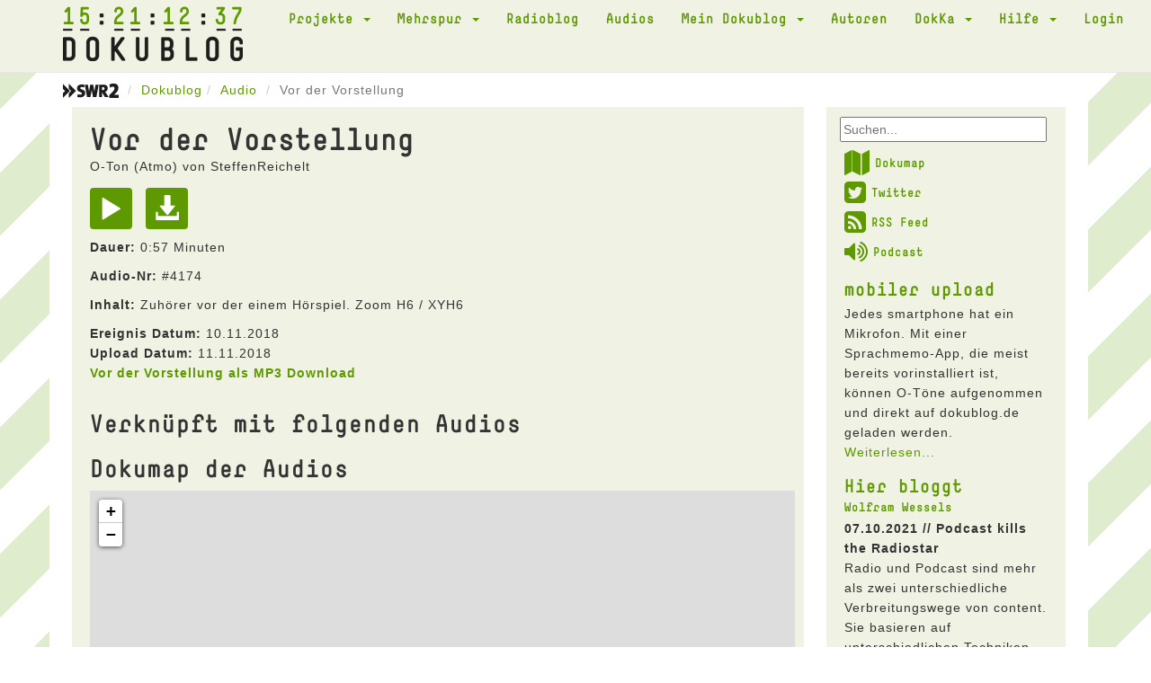

--- FILE ---
content_type: text/html; charset=UTF-8
request_url: https://dokublog.de/audio/4174
body_size: 4884
content:
<!DOCTYPE html>
<html lang="de-DE">
    <head>
        <meta charset="UTF-8">
        <meta name="viewport" content="width=device-width, initial-scale=1">
        <link rel="shortcut icon" href="/pics/favicon.ico" type="image/x-icon" />
        <link rel="stylesheet" href="/css/font-awesome.min.css">
        <link rel="alternate" type="application/rss+xml" title="Dokublog RSS-Feed" href="http://www.dokublog.de/feed/swr2-dokublog-rss.xml">
        <meta name="csrf-param" content="_csrf">
<meta name="csrf-token" content="CgKtBcnMQWVgVpXl6eRwaX1I7L2LzXAI3AhkLOpjP7ZrQet_uaUkJyc4_LaKqhgEEDmI9O_7SGaEbyp6jyx0-A==">
        <title>Vor der Vorstellung O-Ton MP3</title>
        <link href="/assets/c978d425/themes/smoothness/jquery-ui.css" rel="stylesheet">
<link href="/assets/456bf9a0/css/bootstrap.css" rel="stylesheet">
<link href="/css/site.css" rel="stylesheet">
<link href="/assets/b8574207/dokuskin/css/dokuplayer.css" rel="stylesheet">    </head>
    <body>
        
        <div class="wrap">
            <div class="loading"><img src="/pics/loading.gif" alt=""></div>
            
            <nav id="w3" class="navbar navbar-default navbar-static-top"><div class="container"><div class="navbar-header"><button type="button" class="navbar-toggle" data-toggle="collapse" data-target="#w3-collapse"><span class="sr-only">Toggle navigation</span>
<span class="icon-bar"></span>
<span class="icon-bar"></span>
<span class="icon-bar"></span></button><a class="navbar-brand" href="/"><span class="clock_days">15</span><span class="clock_hours">21</span><span class="clock_minutes">12</span><span class="clock_seconds">37</span><img src="/pics/dokublog_logo.png" alt=""></a></div><div id="w3-collapse" class="collapse navbar-collapse"><ul id="w4" class="navbar-nav navbar-right nav"><li class="dropdown"><a class="dropdown-toggle" href="#" data-toggle="dropdown">Projekte <span class="caret"></span></a><ul id="w5" class="dropdown-menu"><li><a href="/a/podcast-diskussion" tabindex="-1">Podcast Diskussion</a></li>
<li><a href="/a/akustisches-tagebuch" tabindex="-1">Akustisches Tagebuch</a></li>
<li><a href="/a/akustisches-corona-tagebuch" tabindex="-1">Akustisches Corona Tagebuch</a></li>
<li><a href="/a/kinoklang" tabindex="-1">kinoKlang</a></li>
<li><a href="/a/dokublog-unterwegs" tabindex="-1">dokublog unterwegs</a></li>
<li><a href="/a/mobiler-upload" tabindex="-1">mobiler upload</a></li></ul></li>
<li class="dropdown"><a class="dropdown-toggle" href="#" data-toggle="dropdown">Mehrspur <span class="caret"></span></a><ul id="w6" class="dropdown-menu"><li><a href="/a/mehrspur-110-die-letzte-sendung" tabindex="-1">Mehrspur 110 - die letzte Sendung</a></li>
<li><a href="/a/mehrspur-radio-reflektiert-109" tabindex="-1">Mehrspur. Radio reflektiert 109</a></li>
<li><a href="/a/mehrspur-radio-reflektiert-108" tabindex="-1">Mehrspur. Radio reflektiert 108</a></li>
<li><a href="/a/mehrspur-radio-reflektiert-107" tabindex="-1">Mehrspur. Radio reflektiert 107</a></li>
<li><a href="/a/mehrspur-radio-reflektiert-106" tabindex="-1">Mehrspur. Radio reflektiert 106</a></li>
<li><a href="/a/mehrspur-radio-reflektiert-105" tabindex="-1">Mehrspur. Radio reflektiert 105</a></li>
<li><a href="/a/mehrspur-radio-reflektiert-104" tabindex="-1">Mehrspur. Radio reflektiert 104</a></li>
<li><a href="/a/mehrspur-radio-reflektiert-103" tabindex="-1">Mehrspur. Radio reflektiert 103</a></li>
<li><a href="/a/mehrspur-vorgehort-und-nachgedacht" tabindex="-1">Mehrspur. vorgehört und nachgedacht</a></li>
<li><a href="/a/mehrspur-radio-reflektiert-102" tabindex="-1">Mehrspur. Radio reflektiert 102</a></li>
<li><a href="/a/mehrspur-radio-reflektiert-101" tabindex="-1">Mehrspur. Radio reflektiert 101</a></li>
<li><a href="/a/mehrspur-radio-reflektiert-100" tabindex="-1">Mehrspur. Radio reflektiert 100</a></li>
<li><a href="/a/mehrspur-archiv" tabindex="-1">Mehrspur Archiv</a></li>
<li><a href="/a/mehrspur-extra-10-jahre-dokublog" tabindex="-1">Mehrspur extra: 10 Jahre dokublog!</a></li>
<li><a href="/a/beitrage" tabindex="-1">Beiträge</a></li>
<li><a href="/a/das-jungste-gerucht" tabindex="-1">Das jüngste Gerücht</a></li>
<li><a href="/a/nachrichtenkritik" tabindex="-1">Nachrichtenkritik</a></li>
<li><a href="/a/neuer-eintrag-2" tabindex="-1">Nachrichten aus dem Off</a></li>
<li><a href="/a/neuer-eintrag" tabindex="-1">Sau des Monats</a></li>
<li><a href="/a/glossen" tabindex="-1">Radiohörer</a></li>
<li><a href="/a/kurz-essay-zum-radio" tabindex="-1">Kurz Essay zum Radio</a></li>
<li><a href="/a/neuer-eintrag-3" tabindex="-1">Medientagebuch</a></li>
<li><a href="/a/lauter-likes" tabindex="-1">Lauter Likes?</a></li></ul></li>
<li><a href="/a/radioblog">Radioblog</a></li>
<li><a href="/audio">Audios</a></li>
<li class="dropdown"><a class="dropdown-toggle" href="#" data-toggle="dropdown">Mein Dokublog <span class="caret"></span></a><ul id="w7" class="dropdown-menu"><li><a href="/audio/upload" data-db_noajax="1" tabindex="-1">Neuer Upload</a></li>
<li><a href="/audio/myview" tabindex="-1">Meine Audios</a></li>
<li><a href="/user/me" tabindex="-1">Mein Profil</a></li>
<li><a href="/user/mydownloads" tabindex="-1">Meine Downloads</a></li></ul></li>
<li><a href="/user/autoren" data-db_noajax="1">Autoren</a></li>
<li class="dropdown"><a class="dropdown-toggle" href="#" data-toggle="dropdown">DokKa <span class="caret"></span></a><ul id="w8" class="dropdown-menu"><li><a href="/a/dokka-1" tabindex="-1">DokKa 1</a></li>
<li><a href="/a/dokka-2" tabindex="-1">DokKa 2</a></li>
<li><a href="/a/dokka-3-2" tabindex="-1">DokKa 3</a></li>
<li><a href="/a/dokka-4" tabindex="-1">DokKa 4</a></li>
<li><a href="/a/dokka-5" tabindex="-1">DokKa 5</a></li>
<li><a href="/a/dokka-6" tabindex="-1">DokKa 6</a></li>
<li><a href="/a/dokka-7" tabindex="-1">DokKa 7</a></li>
<li><a href="/a/kurzdoku-wettbewerb" tabindex="-1">KurzDoku Wettbewerb</a></li></ul></li>
<li class="dropdown"><a class="dropdown-toggle" href="#" data-toggle="dropdown">Hilfe <span class="caret"></span></a><ul id="w9" class="dropdown-menu"><li><a href="/a/uber-den-dokublog" tabindex="-1">Über den Dokublog</a></li>
<li><a href="/a/radio" tabindex="-1">Radio</a></li>
<li><a href="/a/mikrofone" tabindex="-1">Mikrofone</a></li>
<li><a href="/a/atmo-aufnahmen" tabindex="-1">Atmo-Aufnahmen</a></li></ul></li>
<li><a href="/site/login" data-db_noajax="1">Login</a></li></ul></div></div></nav>
            <div class="container">
                                <ul class="breadcrumb"><li><a href="https://www.swr.de/swr2/doku-und-feature/swr2-doku-und-feature-index-100.html" target="_blank" data-db_noajax="1"><img src="/pics/swr2.png" alt=""></a> </li><li><a href="/">Dokublog</a></li><li><a href="/audio/index">Audio</a></li>
<li class="active">Vor der Vorstellung</li>
</ul>                
                
<div class="row">
    <div class="col-xs-12 col-sm-12 col-md-9">
        <div class="doku_box">
            <div class="visible-xs-block">
                <form id="w1" class="form-horizontal" action="/site/searchresult" method="post">
<input type="hidden" name="_csrf" value="CgKtBcnMQWVgVpXl6eRwaX1I7L2LzXAI3AhkLOpjP7ZrQet_uaUkJyc4_LaKqhgEEDmI9O_7SGaEbyp6jyx0-A=="><div class="dokublogsearch">
    <div class="form-group field-websearchform-text">

<input type="text" id="sf1" name="WebsearchForm[text]" placeholder="Suchen...">

<div class="help-block"></div>
</div></div>
</form>            </div>
            
            <div class="audio-view">

    <div class="row">
        <div class="col-md-12">
            <h1>Vor der Vorstellung</h1>

            <h4>
            O-Ton (Atmo) von SteffenReichelt<br />
            </h4>

            <a class="playAudio" href="#" title="Play" aria-label="Play" data-audio="4174"><span class="glyphicon glyphicon-play audio-item-iconsize2"></span></a>
            <a href="/audio/download/4174" title="Download" data-db_noajax="1"><span class="glyphicon glyphicon-download-alt audio-item-iconsize2"></span></a>
            <p><b>Dauer:</b> 0:57 Minuten</p>

            <p><b>Audio-Nr:</b> #4174</p>
            
                            <p><b>Inhalt:</b> Zuhörer vor der einem Hörspiel.

Zoom H6 / XYH6</p>
                        
            
                            <b>Ereignis Datum:</b> 10.11.2018<br />
            
            
            
            
                            <b>Upload Datum:</b> 11.11.2018<br />
            
            <p><b><a href="/audio/download/4174" data-db_noajax="1">Vor der Vorstellung als MP3 Download</a></b></p>
        </div>

            
    </div>
    <div class="row">
        <div class="col-xs-12">

            <h3>Verknüpft mit folgenden Audios</h3>
                        
            <h3>Dokumap der Audios</h3>
            <iframe id="gmdokumap" src="/audio/dokumap/4174"></iframe> 
                          

            <h3>Dokublog Autor SteffenReichelt</h3>
            
                                <p><b>Website:</b> <a href="https://steffenreichelt.de/" target="_blank">https://steffenreichelt.de/</a></p>
            
            <div id="w0" class="grid-view"><div class="summary">Zeige <b>1-10</b> von <b>101</b> Einträgen.</div>
<table class="table table-striped table-bordered"><thead>
<tr><th>Art</th><th><a class="asc" href="/audio/4174?sort=-titel" data-sort="-titel">Titel</a></th><th>Upload</th><th class="action-column">&nbsp;</th></tr>
</thead>
<tbody>
<tr data-key="4946"><td>Feature</td><td>Flaschenpost 2</td><td>26.07.2020</td><td><a class="playAudio" href="#" title="Play" data-pjax="0" aria-label="Play" data-audio="4946"><span id="xxx" class="glyphicon glyphicon-play"></span></a> <a href="/audio/4946"><span class="glyphicon glyphicon-info-sign"></span></a></td></tr>
<tr data-key="4795"><td>Feature</td><td>Heldenreise &amp; Rückkehr</td><td>05.06.2020</td><td><a class="playAudio" href="#" title="Play" data-pjax="0" aria-label="Play" data-audio="4795"><span id="xxx" class="glyphicon glyphicon-play"></span></a> <a href="/audio/4795"><span class="glyphicon glyphicon-info-sign"></span></a></td></tr>
<tr data-key="4494"><td>Feature</td><td>Mauerklang</td><td>18.10.2019</td><td><a class="playAudio" href="#" title="Play" data-pjax="0" aria-label="Play" data-audio="4494"><span id="xxx" class="glyphicon glyphicon-play"></span></a> <a href="/audio/4494"><span class="glyphicon glyphicon-info-sign"></span></a></td></tr>
<tr data-key="4475"><td>Feature</td><td>&quot;Ohne mich&quot;</td><td>12.09.2019</td><td><a class="playAudio" href="#" title="Play" data-pjax="0" aria-label="Play" data-audio="4475"><span id="xxx" class="glyphicon glyphicon-play"></span></a> <a href="/audio/4475"><span class="glyphicon glyphicon-info-sign"></span></a></td></tr>
<tr data-key="4474"><td>Feature</td><td>ohnemich_conv.mp3</td><td>12.09.2019</td><td><a class="playAudio" href="#" title="Play" data-pjax="0" aria-label="Play" data-audio="4474"><span id="xxx" class="glyphicon glyphicon-play"></span></a> <a href="/audio/4474"><span class="glyphicon glyphicon-info-sign"></span></a></td></tr>
<tr data-key="4306"><td>Feature</td><td>Zwischenklang</td><td>04.04.2019</td><td><a class="playAudio" href="#" title="Play" data-pjax="0" aria-label="Play" data-audio="4306"><span id="xxx" class="glyphicon glyphicon-play"></span></a> <a href="/audio/4306"><span class="glyphicon glyphicon-info-sign"></span></a></td></tr>
<tr data-key="4292"><td>O-Ton</td><td>Die Stimme von DiEM25</td><td>22.03.2019</td><td><a class="playAudio" href="#" title="Play" data-pjax="0" aria-label="Play" data-audio="4292"><span id="xxx" class="glyphicon glyphicon-play"></span></a> <a href="/audio/4292"><span class="glyphicon glyphicon-info-sign"></span></a></td></tr>
<tr data-key="4277"><td>Feature</td><td>Der perfekteTee</td><td>24.02.2019</td><td><a class="playAudio" href="#" title="Play" data-pjax="0" aria-label="Play" data-audio="4277"><span id="xxx" class="glyphicon glyphicon-play"></span></a> <a href="/audio/4277"><span class="glyphicon glyphicon-info-sign"></span></a></td></tr>
<tr data-key="4251"><td>Feature</td><td>Kinoklang</td><td>21.01.2019</td><td><a class="playAudio" href="#" title="Play" data-pjax="0" aria-label="Play" data-audio="4251"><span id="xxx" class="glyphicon glyphicon-play"></span></a> <a href="/audio/4251"><span class="glyphicon glyphicon-info-sign"></span></a></td></tr>
<tr data-key="4236"><td>Feature</td><td>Zum Glück Lisa</td><td>07.01.2019</td><td><a class="playAudio" href="#" title="Play" data-pjax="0" aria-label="Play" data-audio="4236"><span id="xxx" class="glyphicon glyphicon-play"></span></a> <a href="/audio/4236"><span class="glyphicon glyphicon-info-sign"></span></a></td></tr>
</tbody></table>
<ul class="pagination"><li class="prev disabled"><span>&laquo;</span></li>
<li class="active"><a href="/audio/4174?page=1&amp;per-page=10" data-page="0">1</a></li>
<li><a href="/audio/4174?page=2&amp;per-page=10" data-page="1">2</a></li>
<li><a href="/audio/4174?page=3&amp;per-page=10" data-page="2">3</a></li>
<li><a href="/audio/4174?page=4&amp;per-page=10" data-page="3">4</a></li>
<li><a href="/audio/4174?page=5&amp;per-page=10" data-page="4">5</a></li>
<li><a href="/audio/4174?page=6&amp;per-page=10" data-page="5">6</a></li>
<li><a href="/audio/4174?page=7&amp;per-page=10" data-page="6">7</a></li>
<li><a href="/audio/4174?page=8&amp;per-page=10" data-page="7">8</a></li>
<li><a href="/audio/4174?page=9&amp;per-page=10" data-page="8">9</a></li>
<li><a href="/audio/4174?page=10&amp;per-page=10" data-page="9">10</a></li>
<li class="next"><a href="/audio/4174?page=2&amp;per-page=10" data-page="1">&raquo;</a></li></ul></div>
        </div>
    </div>

</div>
        </div>
    </div>

    <div class="hidden-sm hidden-xs col-md-3">
        <div class="doku_box_sidebar">
            <form id="w2" class="form-horizontal" action="/site/searchresult" method="post">
<input type="hidden" name="_csrf" value="CgKtBcnMQWVgVpXl6eRwaX1I7L2LzXAI3AhkLOpjP7ZrQet_uaUkJyc4_LaKqhgEEDmI9O_7SGaEbyp6jyx0-A=="><div class="dokublogsearch">
    <div class="form-group field-websearchform-text">

<input type="text" id="sf2" name="WebsearchForm[text]" placeholder="Suchen...">

<div class="help-block"></div>
</div></div>
</form>
        <ul class="dokublogextras">
            <li>
                <a href="/audio/dokumap" data-db_noajax="1"><i class="fa fa-map fa-2x"></i>Dokumap</a>
            </li>
            <li>
                <a href="https://twitter.com/dokublog" target="_blank" data-db_noajax="1"><i class="fa fa-twitter-square fa-2x"></i>Twitter</a>
            </li>
            <li>
                <a href="http://dokublog.de/feed/swr2-dokublog-rss.xml" data-db_noajax="1" target="_blank"><i class="fa fa-rss-square fa-2x"></i>RSS Feed</a>
            </li>
            <li>
                <a href="http://dokublog.de/feed/swr2-dokublog-podcast.xml" data-db_noajax="1" target="_blank"><i class="fa fa-volume-up fa-2x"></i>Podcast</a>
            </li>
        </ul>

        <div class="artikel-sidebar">
    <h2><a href="/a/mobiler-upload">mobiler upload</a></h2>
    <h3></h3>
    Jedes smartphone hat ein Mikrofon. Mit einer Sprachmemo-App, die meist bereits vorinstalliert ist, k&ouml;nnen O-T&ouml;ne aufgenommen und direkt auf dokublog.de geladen werden.    <a href="/a/mobiler-upload">Weiterlesen...</a></div><div class="artikel-sidebar">
    <h2>Hier bloggt</h2>
    <h3><a href="/a/wolfram-wessels">Wolfram Wessels</a></h3>
    
                <p>
                <b>07.10.2021 // Podcast kills the Radiostar</b>
                <br />
                Radio und Podcast sind mehr als zwei unterschiedliche Verbreitungswege von content. Sie basieren auf unterschiedlichen Techniken, werden unterschiedlich rezipiert und unterschiedlich vermarktet. Das hat Konsequenzen f&uuml;r H&ouml;rer wie f&uuml;r Produzenten.                <a href="/a/podcast-kills-the-radiostar">Eintrag lesen ...</a>            </p>
                        <p>
                <b>16.10.2019 // Kultur-Radio-Kunst</b>
                <br />
                F&uuml;hren wir die Diskussion um die Bedeutung des Radios im 21. Jahrhundert weiter: inzwischen agiert es in den verschiedensten Kontexten: on air, im Internet, auf dem Tontr&auml;ger- und&nbsp; Buchmarkt. Welche Rolle spielt es f&uuml;r Kunst und Kultur?                <a href="/a/kultur-radio-kunst">Eintrag lesen ...</a>            </p>
            </div>            </div>
    </div>
</div>


            </div>
        </div>
        
        <footer class="footer">
            <div class="container" id="player">
                
<div class="close-player">
    <span class="glyphicon glyphicon-menu-down"></span>
</div>

<div class="dokuplayer-info">
</div>

<div id="dokuplayer" class="jp-jplayer"></div>
<div id="jdokuplayer_container" class="jp-audio" role="application" aria-label="media player">
    <div class="jp-type-single">
        <div class="jp-gui jp-interface">
            <div class="jp-volume-controls">
                <button class="jp-mute" role="button" tabindex="0">mute</button>
                <button class="jp-volume-max" role="button" tabindex="0">max volume</button>
                <div class="jp-volume-bar">
                    <div class="jp-volume-bar-value"></div>
                </div>
            </div>
            <div class="jp-controls-holder">
                <div class="jp-controls">
                    <button class="jp-play" role="button" tabindex="0">play</button>
                </div>
                <div class="jp-progress">
                    <div class="jp-seek-bar">
                        <div class="jp-play-bar"></div>
                    </div>
                </div>
                <div class="jp-current-time" role="timer" aria-label="time">&nbsp;</div>
                <div class="jp-duration" aria-label="duration" role="timer">&nbsp;</div>

            </div>
        </div>
        <div class="jp-no-solution">
            <span>Update benötigt!</span>
            Bitte aktualisieren Sie Ihren Browser um den Dokublog-Player nutzen zu können. Alternativ benötigen Sie ein aktuelles <a href="http://get.adobe.com/flashplayer/" target="_blank">Flash plugin</a>.
        </div>
    </div>
</div>
            </div>
        </footer>
        
        <div class="doku_footer">
            <div class="container">
            <div class="row">
                <div class="col-xs-12">
                    <a href="/a/datenschutzerklarung">Datenschutzerklärung</a> // <a href="/a/nutzungsbedingungen">Nutzungsbedingungen</a> // <a href="/a/impressum">Impressum</a> // <a href="http://dokublog.de/feed/swr2-dokublog-rss.xml" target="_blank" data-db_noajax="1">RSS Feed</a> // <a href="http://dokublog.de/feed/swr2-dokublog-podcast.xml" target="_blank" data-db_noajax="1">Podcast</a>                 </div>
            </div>
            </div>
        </div>

<script src="/assets/45f352ce/jquery.js"></script>
<script src="/assets/e83029c/yii.js"></script>
<script src="/assets/e83029c/yii.gridView.js"></script>
<script src="/assets/c978d425/jquery-ui.js"></script>
<script src="/assets/e83029c/yii.activeForm.js"></script>
<script src="/js/main.js"></script>
<script src="/js/analytics.js"></script>
<script src="/assets/456bf9a0/js/bootstrap.js"></script>
<script src="/assets/b8574207/jquery.jplayer.min.js"></script>
<script src="/assets/b8574207/dokuplayer.js"></script>
<script>jQuery(function ($) {
jQuery('#w0').yiiGridView({"filterUrl":"\/audio\/4174","filterSelector":"#w0-filters input, #w0-filters select","filterOnFocusOut":true});
jQuery('#sf1').autocomplete({"autoFill":true,"minLength":"2","source":"\/site\/typesearch","select":
                        function( event, ui ) {
                            $(this).submit();
                      }});
jQuery('#w1').yiiActiveForm([], []);
jQuery('#sf2').autocomplete({"autoFill":true,"minLength":"2","source":"\/site\/typesearch","select":
                        function( event, ui ) {
                            $(this).submit();
                      }});
jQuery('#w2').yiiActiveForm([], []);
});</script>    </body>
</html>
